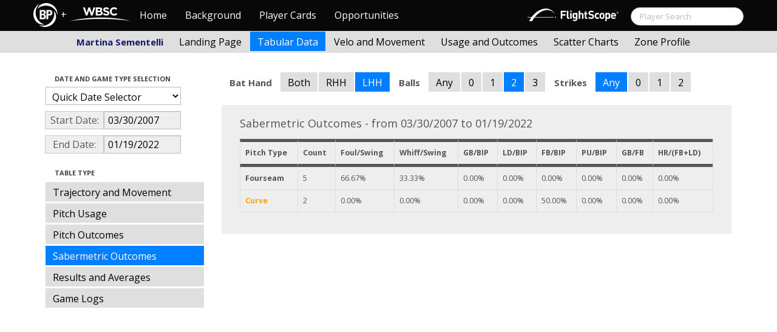

--- FILE ---
content_type: text/html; charset=UTF-8
request_url: http://wbwc.baseballprospectus.com/tabs.php?player=A161A115-05F7-4472-9DC1-77E6ED94237E&p_hand=-1&ppos=-1&cn=200&gFilt=&time=inning&minmax=ci&var=so&s_type=2&startDate=03/30/2007&endDate=01/19/2022&balls=2&strikes=-1&b_hand=L
body_size: 21105
content:

<!doctype html>
<html>

  <head>
    <title>Women's Baseball</title>
    <meta name="viewport" content="width=device-width, initial-scale=1">
    <meta content="text/html; charset=UTF-8" http-equiv="Content-Type">
    <link rel="stylesheet" href="css/cosmo-min.test.css">
    <link rel="stylesheet" href="css/datepicker.css">
    <script src="js/jquery-min.js"></script>
 	<script src="js/jquery.smooth-scroll.min.js"></script>
    <script src="js/bootstrap.min.js"></script>
    <script src="js/bootstrap-datepicker.js"></script>
    <script src="js/bootswatch.js"></script>
    <script>
	 $(function() {
			$("#startDate").datepicker({
						 "startView": 'decade',
						 "autoclose": true,
						 "todayBtn": true,
					})
			.on('hide', function(ev){
				var x=ev.format();
				window.location = 'tabs.php?player=A161A115-05F7-4472-9DC1-77E6ED94237E&p_hand=-1&ppos=-1&cn=200&compType=none&risp=0&1b=0&2b=0&3b=0&rType=perc&gFilt=&time=inning&minmax=ci&var=so&s_type=2&endDate=01/19/2022&startDate=' + x.toString();
			});

			$("#endDate").datepicker(
					{
						 "startView": 'decade',
						 defaultDate: "+0d",
						 "autoclose": true,
						 "todayBtn": true
					})
			 .on('hide', function(ev){
				var x=ev.format();
				window.location = 'tabs.php?player=A161A115-05F7-4472-9DC1-77E6ED94237E&p_hand=-1&ppos=-1&cn=200&compType=none&risp=0&1b=0&2b=0&3b=0&rType=perc&gFilt=&time=inning&minmax=ci&var=so&s_type=2&startDate=03/30/2007&endDate=' + x.toString();
			});
	});
    </script>
    <script type="text/javascript">

	  var _gaq = _gaq || [];
	  _gaq.push(['_setAccount', 'UA-105198-4']);
	  _gaq.push(['_trackPageview']);

	  (function() {
	    var ga = document.createElement('script'); ga.type = 'text/javascript'; ga.async = true;
	    ga.src = ('https:' == document.location.protocol ? 'https://ssl' : 'http://www') + '.google-analytics.com/ga.js';
	    var s = document.getElementsByTagName('script')[0]; s.parentNode.insertBefore(ga, s);
	  })();

</script>
  </head>

  <body class="preview" id="top" data-spy="scroll" data-target=".subnav" data-offset="80">

<div class="container">
 <div class="navbar-float">
 	<a href="http://wbwc.baseballprospectus.com"><img src=img/bbb.png  style="max-height:50px"></a>
 </div>
</div>

 
 <!-- Navbar


	<head>
    <title>Women's Baseball</title>
    <meta name="viewport" content="width=device-width, initial-scale=1">
    <meta content="text/html; charset=UTF-8" http-equiv="Content-Type">
    <link rel="stylesheet" href="css/cosmo-min.test.css">
    <link rel="stylesheet" href="css/datepicker.css">
    <link rel="stylesheet" href="css/formbox_style.css">
	<link rel="stylesheet" type="text/css" href="css/jquery.multiselect.css" />

	<script src="http://code.jquery.com/jquery-1.9.1.js"></script>
	<script src="http://code.jquery.com/ui/1.10.2/jquery-ui.js"></script>
 	<script src="js/jquery.smooth-scroll.min.js"></script>
    <script src="js/bootstrap.min.js"></script>
    <script src="js/bootswatch.js"></script>
	<script type="text/javascript" src="js/jquery.multiselect.js"></script>

 	<link rel="stylesheet" type="text/css" href="http://ajax.googleapis.com/ajax/libs/jqueryui/1.7.2/themes/flick/jquery-ui.css" />


    <style>

    	.credit{

    		height: 150px;

    	}
        .typeahead {
            z-index: 2500;
            width: 275px;
            padding: 1px 1px 1px 1px;
        }
        .typeahead + .dropdown-menu .active > a,
        .typeahead + .dropdown-menu .active > a:hover {
            color: #ffffff;
            background-color: #DFDFDF;
            background-image: -moz-linear-gradient(top, #DFDFDF, #C2C2C2);
            background-image: -webkit-gradient(linear, 0 0, 0 100%, from(#DFDFDF), to(#C2C2C2));
            background-image: -webkit-linear-gradient(top, #DFDFDF, #C2C2C2);
            background-image: -o-linear-gradient(top, #DFDFDF, #C2C2C2);
            background-image: linear-gradient(to bottom, #DFDFDF, #C2C2C2);
            filter: progid:DXImageTransform.Microsoft.gradient(startColorstr='#DFDFDF', endColorstr='#C2C2C2', GradientType=0);
        }

	    .dashcell {
	    	width: 270px;
	    	background-color: rgb(238, 238, 238);
	    	vertical-align:top;
	    }
	     #ui-datepicker-div { display: none; }
    </style>


    <script>
        $.fn.typeahead.Constructor.prototype.render = function (items) {

        var that = this;

        items = $(items).map(function (i, item) {
          i = $(that.options.item).attr('data-value', item);
          i.find('a').html(that.highlighter(item));
          return i[0];
        });

        this.$menu.html(items);
        return this;
        };
	 $(function() {
            $('.typeahead').typeahead({
                minLength: 3,
                source: function (query, process) {
                    $.ajax({
                        url: 'ajax/getPlayer.php',
                        type: 'get',
                        data: { query: query },
                        dataType: 'json',
                        success: function (result)
                        {
                            var resultList = result.map(function (item) {
                                var aItem = { id: item.id, name: item.label, pos: item.pos, hc: item.hit_count, pc: item.pitch_count };
                                return JSON.stringify(aItem);
                            });
                            return process(resultList);
                        }
                    });
                },
                matcher: function (obj) {
                        var item = JSON.parse(obj);
                        return ~item.name;
                    },
                highlighter: function (obj) {
                     var item = JSON.parse(obj);
                     return item.name;
                 },
                updater: function (obj) {
                        if (obj == undefined)
                        {
                            document.getElementById("search").submit();
                        }
                        else
                        {
                            var item = JSON.parse(obj);
                            if (item.pos == 'P')
                            {
                                window.location = 'http://wbwc.baseballprospectus.com/landing.php?player=' + item.id;
                            }
                            else
                            {
                                window.location = 'http://wbwc.baseballprospectus.com/h_landing.php?player=' + item.id;
                            }
                        }

                        return item.name;
                    }
            });
        });


    </script>

<!-- Global site tag (gtag.js) - Google Analytics -->
<script async src="https://www.googletagmanager.com/gtag/js?id=UA-304620-15"></script>
<script>
  window.dataLayer = window.dataLayer || [];
  function gtag(){dataLayer.push(arguments);}
  gtag('js', new Date());

  gtag('config', 'UA-304620-15');
</script>


	<script src="js/formbox.js"></script>
  </head>

  <body class="preview" id="top" data-spy="scroll" data-target=".subnav" data-offset="80">

<div class="container">
 <div class="navbar-float">
 	<a href="http://wbwc.baseballprospectus.com"><img src=img/BP-icon.svg style="max-height:50px"></a>
 </div>
</div>

  <!-- Navbar

    ================================================== -->
<div class="navbar navbar-fixed-top">
   <div class="navbar-inner">
     <div class="container">
             
         <a class="btn btn-navbar" data-toggle="collapse" data-target=".nav-collapse">
         <span class="icon-bar"></span>
         <span class="icon-bar"></span>
         <span class="icon-bar"></span>
       </a>
       <div class="nav-collapse collapse" id="main-menu">
           <a href="http://wbwc.baseballprospectus.com/" class="navbar-brand pull-left" style="width: 40px; display: inline-block; margin-top: 5px;"><img src="img/BP-icon.svg" style=""></a><span class="navbar-brand pull-left" style="width: 20px; line-height: 49px; display: inline-block; color: #FFFFFF; text-align: center;">+</span>
           
           <a href="http://wbwc.baseballprospectus.com/" class="navbar-brand pull-left" style="width: 100px;display: inline-block;margin-top: 12px;"><img src="img/wbsc-logo.svg"></a>
           <ul class="nav" id="main-menu-left">
          <li class=""><a href="index.php">Home</a></li>
          <li "=""><a href="about.php">Background</a></li>
          <li><a href="pc_splash.php">Player Cards</a></li>
          <li><a href="opps.php">Opportunities</a></li>
          
        </ul>
        <form class="navbar-search pull-right" action="../search.php" method="get" id="search">
            <input type="text" id="name" class="search-query span2 typeahead" placeholder="Player Search" name="name" autocomplete="off">
        </form>
        <ul class="nav pull-right" id="main-menu-right">
          <li>
                <a href="https://baseball.flightscope.com/" style="padding:10px 20px 0;"><img src="img/flightscope.svg" style="width: 150px;"></a>
          </li>
        </ul>
       </div>
     </div>
   </div>
 </div> 




    <div class="container">


<!-- Masthead
================================================== -->
<header class="jumbotron subhead" id="overview">
  <div class="subnav navbar-fixed-top" style="height: 37px">
	<div class="container">
		<ul class="nav nav-pills">
		  <li class=first-nav><b style="color: #191970">Martina Sementelli</b></li>
              <li >
                <a href="landing.php?player=A161A115-05F7-4472-9DC1-77E6ED94237E&gFilt=&time=inning&startDate=03/30/2007&endDate=01/19/2022&s_type=2">Landing Page</a>
              </li>
              <li class="active">
                <a href="tabs.php?player=A161A115-05F7-4472-9DC1-77E6ED94237E&gFilt=&time=inning&startDate=03/30/2007&endDate=01/19/2022&s_type=2">Tabular Data</a>
              </li>
              <li>
                <a href="velo.php?player=A161A115-05F7-4472-9DC1-77E6ED94237E&gFilt=&time=inning&startDate=03/30/2007&endDate=01/19/2022&s_type=2">Velo and Movement</a>
              </li>
              <li>
                <a href="outcome.php?player=A161A115-05F7-4472-9DC1-77E6ED94237E&gFilt=&time=inning&startDate=03/30/2007&endDate=01/19/2022&s_type=2">Usage and Outcomes</a>
              </li>
              <li>
                <a href="scatter.php?player=A161A115-05F7-4472-9DC1-77E6ED94237E&gFilt=&time=inning&startDate=03/30/2007&endDate=01/19/2022">Scatter Charts</a>
              </li>
			  <li>
                <a href="profile.php?player=A161A115-05F7-4472-9DC1-77E6ED94237E&b_hand=L&gFilt=&pFilt=&time=inning&startDate=03/30/2007&endDate=01/19/2022&s_type=2">Zone Profile</a>
              </li>			  			  
            </ul>

		</ul>
	</div>
  </div>
</header>

<div class="container" style="height:80px">

</div>
    <div class="container-fluid">
      <div class="row-fluid">
        <div class="span3">
          <ul class="nav  nav-pills nav-stacked">
            <li class="nav-header">Date and Game Type Selection
              <br>
            </li>

                        	<li>
			            	<select class="game-select" id="ySel">
			            		<option>Quick Date Selector</option>
			            		<option value="at">All Time</option>
																	<option value=2026>2026 Season</option>
																	<option value=2025>2025 Season</option>
																	<option value=2024>2024 Season</option>
																	<option value=2023>2023 Season</option>
																	<option value=2022>2022 Season</option>
																	<option value=2021>2021 Season</option>
																	<option value=2020>2020 Season</option>
																	<option value=2019>2019 Season</option>
																	<option value=2018>2018 Season</option>
																	<option value=2017>2017 Season</option>
																	<option value=2016>2016 Season</option>
																	<option value=2015>2015 Season</option>
																	<option value=2014>2014 Season</option>
																	<option value=2013>2013 Season</option>
																	<option value=2012>2012 Season</option>
																	<option value=2011>2011 Season</option>
																	<option value=2010>2010 Season</option>
																	<option value=2009>2009 Season</option>
																	<option value=2008>2008 Season</option>
																	<option value=2007>2007 Season</option>
											            	</select>


							  <script>
									$('#ySel').on('change', function () {
									  var sd = $(this).val(); // get selected value
									  var ed = parseInt(sd)+1;
									  if(sd=="at"){
									      window.location = "tabs.php?player=A161A115-05F7-4472-9DC1-77E6ED94237E&p_hand=-1&ppos=-1&cn=200&compType=none&risp=0&1b=0&2b=0&3b=0&rType=perc&balls=2&strikes=-1&b_hand=L&time=inning&minmax=ci&var=so&s_type=2&gFilt=&startDate=&endDate="; // redirect
									  }
									  else if (sd) { // require a URL
										  window.location = "tabs.php?player=A161A115-05F7-4472-9DC1-77E6ED94237E&p_hand=-1&ppos=-1&cn=200&compType=none&risp=0&1b=0&2b=0&3b=0&rType=perc&balls=2&strikes=-1&b_hand=L&time=inning&minmax=ci&var=so&s_type=2&gFilt=&startDate=01/01/" + sd + "&endDate=01/01/" + ed; // redirect
									  }
									  return false;
									});
							  </script>


            	</li>


				<li>
					<div class="input-append date">
						 <span class="add-on" style="width:85px;">Start Date:</span>
						 <input class="span6" id="startDate" type="text" readonly="readonly" name="date" value="03/30/2007">
					</div>
				</li>
				<li>
					<div class="input-append date">
						 <span class="add-on" style="width:85px;">End Date:</span>
						 <input class="span6" id="endDate" type="text" readonly="readonly" name="date" value="01/19/2022">
					</div>
				</li>


				<li>
				  
				  <script>
						$('#gFilt').on('change', function () {
						  var url = $(this).val(); // get selected value
						  if (url) { // require a URL
							  window.location = "tabs.php?player=A161A115-05F7-4472-9DC1-77E6ED94237E&p_hand=-1&ppos=-1&cn=200&compType=none&risp=0&1b=0&2b=0&3b=0&rType=perc&time=inning&minmax=ci&var=so&s_type=2&startDate=03/30/2007&endDate=01/19/2022&gFilt=" + url; // redirect
						  }
						  return false;
						});
				  </script>




		        </li>

            <li class="nav-header">Table Type
              <br>
            </li>


            <li >
              <a href="tabs.php?player=A161A115-05F7-4472-9DC1-77E6ED94237E&p_hand=-1&ppos=-1&cn=200&gFilt=&time=inning&minmax=ci&var=traj&s_type=2&startDate=03/30/2007&endDate=01/19/2022&balls=2&strikes=-1&b_hand=L">Trajectory and Movement</a>
            </li>


            <li >
              <a href="tabs.php?player=A161A115-05F7-4472-9DC1-77E6ED94237E&p_hand=-1&ppos=-1&cn=200&gFilt=&time=inning&minmax=ci&var=usage&s_type=2&startDate=03/30/2007&endDate=01/19/2022&balls=2&strikes=-1&b_hand=L">Pitch Usage</a>
            </li>

            <li >
              <a href="tabs.php?player=A161A115-05F7-4472-9DC1-77E6ED94237E&p_hand=-1&ppos=-1&cn=200&gFilt=&time=inning&minmax=ci&var=po&s_type=2&startDate=03/30/2007&endDate=01/19/2022&balls=2&strikes=-1&b_hand=L">Pitch Outcomes</a>
            </li>


             <li  class=active >
               <a href="tabs.php?player=A161A115-05F7-4472-9DC1-77E6ED94237E&p_hand=-1&ppos=-1&cn=200&gFilt=&time=inning&minmax=ci&var=so&s_type=2&startDate=03/30/2007&endDate=01/19/2022&balls=2&strikes=-1&b_hand=L">Sabermetric Outcomes</a>
            </li>

            <li >
              <a href="tabs.php?player=A161A115-05F7-4472-9DC1-77E6ED94237E&p_hand=-1&ppos=-1&cn=200&gFilt=&time=inning&minmax=ci&var=ra&s_type=2&startDate=03/30/2007&endDate=01/19/2022&balls=2&strikes=-1&b_hand=L">Results and Averages</a>
            </li>

            <li >
              <a href="tabs.php?player=A161A115-05F7-4472-9DC1-77E6ED94237E&p_hand=-1&ppos=-1&cn=200&compType=none&gFilt=&time=inning&minmax=ci&var=gl&s_type=2&startDate=03/30/2007&endDate=01/19/2022&balls=2&strikes=-1&b_hand=L">Game Logs</a>
            </li>


			




          </ul>
        </div>
        <div class="span9">

          		  <ul class="nav nav-pills">
		  	<li><b>Bat Hand</b></li>
			<li >
			  <a href="tabs.php?player=A161A115-05F7-4472-9DC1-77E6ED94237E&p_hand=-1&ppos=-1&cn=200&compType=none&gFilt=&time=inning&minmax=ci&var=so&s_type=2&startDate=03/30/2007&endDate=01/19/2022&balls=2&strikes=-1&b_hand=-1">Both</a>
			</li>
			<li >
			  <a href="tabs.php?player=A161A115-05F7-4472-9DC1-77E6ED94237E&p_hand=-1&ppos=-1&cn=200&compType=none&gFilt=&time=inning&minmax=ci&var=so&s_type=2&startDate=03/30/2007&endDate=01/19/2022&balls=2&strikes=-1&b_hand=R">RHH</a>
			</li>
			<li  class=active >
			  <a href="tabs.php?player=A161A115-05F7-4472-9DC1-77E6ED94237E&p_hand=-1&ppos=-1&cn=200&compType=none&gFilt=&time=inning&minmax=ci&var=so&s_type=2&startDate=03/30/2007&endDate=01/19/2022&balls=2&strikes=-1&b_hand=L">LHH</a>
			</li>
		  	<li><b>Balls</b></li>
			<li >
			  <a href="tabs.php?player=A161A115-05F7-4472-9DC1-77E6ED94237E&p_hand=-1&ppos=-1&cn=200&compType=none&gFilt=&time=inning&minmax=ci&var=so&s_type=2&startDate=03/30/2007&endDate=01/19/2022&balls=-1&strikes=-1&b_hand=L">Any</a>
			</li>
			<li >
			  <a href="tabs.php?player=A161A115-05F7-4472-9DC1-77E6ED94237E&p_hand=-1&ppos=-1&cn=200&compType=none&gFilt=&time=inning&minmax=ci&var=so&s_type=2&startDate=03/30/2007&endDate=01/19/2022&balls=0&strikes=-1&b_hand=L">0</a>
			</li>
			<li >
			  <a href="tabs.php?player=A161A115-05F7-4472-9DC1-77E6ED94237E&p_hand=-1&ppos=-1&cn=200&compType=none&gFilt=&time=inning&minmax=ci&var=so&s_type=2&startDate=03/30/2007&endDate=01/19/2022&balls=1&strikes=-1&b_hand=L">1</a>
			</li>
			<li  class=active >
			  <a href="tabs.php?player=A161A115-05F7-4472-9DC1-77E6ED94237E&p_hand=-1&ppos=-1&cn=200&compType=none&gFilt=&time=inning&minmax=ci&var=so&s_type=2&startDate=03/30/2007&endDate=01/19/2022&balls=2&strikes=-1&b_hand=L">2</a>
			</li>
			<li >
			  <a href="tabs.php?player=A161A115-05F7-4472-9DC1-77E6ED94237E&p_hand=-1&ppos=-1&cn=200&compType=none&gFilt=&time=inning&minmax=ci&var=so&s_type=2&startDate=03/30/2007&endDate=01/19/2022&balls=3&strikes=-1&b_hand=L">3</a>
			</li>

		  	<li><b>Strikes</b></li>
			<li  class=active >
			  <a href="tabs.php?player=A161A115-05F7-4472-9DC1-77E6ED94237E&p_hand=-1&ppos=-1&cn=200&compType=none&gFilt=&time=inning&minmax=ci&var=so&s_type=2&startDate=03/30/2007&endDate=01/19/2022&balls=2&strikes=-1&b_hand=L">Any</a>
			</li>
			<li >
			  <a href="tabs.php?player=A161A115-05F7-4472-9DC1-77E6ED94237E&p_hand=-1&ppos=-1&cn=200&compType=none&gFilt=&time=inning&minmax=ci&var=so&s_type=2&startDate=03/30/2007&endDate=01/19/2022&balls=2&strikes=0&b_hand=L">0</a>
			</li>
			<li >
			  <a href="tabs.php?player=A161A115-05F7-4472-9DC1-77E6ED94237E&p_hand=-1&ppos=-1&cn=200&compType=none&gFilt=&time=inning&minmax=ci&var=so&s_type=2&startDate=03/30/2007&endDate=01/19/2022&balls=2&strikes=1&b_hand=L">1</a>
			</li>
			<li >
			  <a href="tabs.php?player=A161A115-05F7-4472-9DC1-77E6ED94237E&p_hand=-1&ppos=-1&cn=200&compType=none&gFilt=&time=inning&minmax=ci&var=so&s_type=2&startDate=03/30/2007&endDate=01/19/2022&balls=2&strikes=2&b_hand=L">2</a>
			</li>
		  </ul>

		  
		  
		  


          <div class="hero-unit">
			<div class="container" style="width: 780px">
				<p>
	        	    	        	    	        	    	        	    

Sabermetric Outcomes - from 03/30/2007 to 01/19/2022<br>


<table class="table table-striped table-hover table-bordered" cellspacing="0" style="font-size:70%">

  <thead>
	<tr>
	  <th style="border-bottom:thick solid; border-top: thick solid;">Pitch Type</th>
	  <th style="border-bottom:thick solid; border-top: thick solid;">Count</th>
	  <th style="border-bottom:thick solid; border-top: thick solid;">Foul/Swing</th>
	  <th style="border-bottom:thick solid; border-top: thick solid;">Whiff/Swing</th>
	  <th style="border-bottom:thick solid; border-top: thick solid;">GB/BIP</th>
	  <th style="border-bottom:thick solid; border-top: thick solid;">LD/BIP</th>
	  <th style="border-bottom:thick solid; border-top: thick solid;">FB/BIP</th>
	  <th style="border-bottom:thick solid; border-top: thick solid;">PU/BIP</th>
	  <th style="border-bottom:thick solid; border-top: thick solid;">GB/FB</th>
	  <th style="border-bottom:thick solid; border-top: thick solid;">HR/(FB+LD)</th>
	</tr>
<tr><td style="text-weight: bold;"><b>Fourseam</b></td><td>5</td><td>66.67%</td><td>33.33%</td><td>0.00%</td><td>0.00%</td><td>0.00%</td><td>0.00%</td><td>0.00%</td><td>0.00%</td></tr><tr><td style="text-weight: bold;"><b><font color=#FFA500>Curve</font></b></td><td>2</td><td>0.00%</td><td>0.00%</td><td>0.00%</td><td>0.00%</td><td>50.00%</td><td>0.00%</td><td>0.00%</td><td>0.00%</td></tr>
	</tr>
</thead>

<tr>


</table>	        	    	        	    	        	    	        	    						        	    
	            </p>
            </div>

          </div>
      </div>
    </div>



  </body>

</html>



